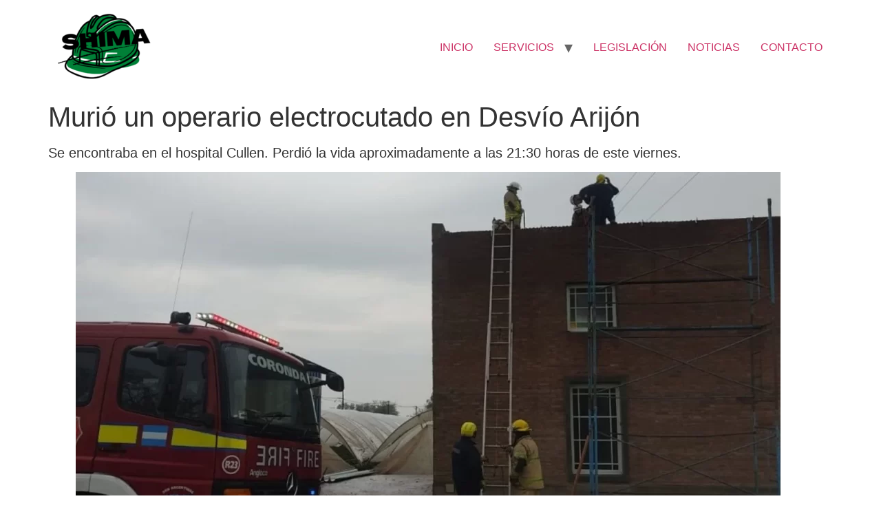

--- FILE ---
content_type: text/html; charset=UTF-8
request_url: https://shimaconsultora.com.ar/murio-un-operario-electrocutado-en-desvio-arijon/
body_size: 11979
content:
<!doctype html>
<html lang="es" prefix="og: https://ogp.me/ns#">
<head>
	<meta charset="UTF-8">
	<meta name="viewport" content="width=device-width, initial-scale=1">
	<link rel="profile" href="https://gmpg.org/xfn/11">
	
<!-- Optimización en motores de búsqueda por Rank Math PRO -  https://rankmath.com/ -->
<title>Murió Un Operario Electrocutado En Desvío Arijón - Shima Consultora |</title>
<meta name="description" content="Luego del accidente laboral que sufriera un operario en un tinglado en Desvío Arijón y que generara una fortísima descarga eléctrica en el joven de 29 años"/>
<meta name="robots" content="follow, index, max-snippet:-1, max-video-preview:-1, max-image-preview:large"/>
<link rel="canonical" href="https://shimaconsultora.com.ar/murio-un-operario-electrocutado-en-desvio-arijon/" />
<meta property="og:locale" content="es_ES" />
<meta property="og:type" content="article" />
<meta property="og:title" content="Murió Un Operario Electrocutado En Desvío Arijón - Shima Consultora |" />
<meta property="og:description" content="Luego del accidente laboral que sufriera un operario en un tinglado en Desvío Arijón y que generara una fortísima descarga eléctrica en el joven de 29 años" />
<meta property="og:url" content="https://shimaconsultora.com.ar/murio-un-operario-electrocutado-en-desvio-arijon/" />
<meta property="og:site_name" content="Shima Consultora |" />
<meta property="article:publisher" content="https://www.facebook.com/shimaconsultorazonanorte" />
<meta property="article:section" content="ACCIDENTE LABORAL" />
<meta property="og:updated_time" content="2022-09-08T00:29:39-03:00" />
<meta property="og:image" content="https://shimaconsultora.com.ar/wp-content/uploads/2022/09/srZtC-qtc_1300x655__1.webp" />
<meta property="og:image:secure_url" content="https://shimaconsultora.com.ar/wp-content/uploads/2022/09/srZtC-qtc_1300x655__1.webp" />
<meta property="og:image:width" content="1300" />
<meta property="og:image:height" content="655" />
<meta property="og:image:alt" content="Consultora de Higiene y Seguridad" />
<meta property="og:image:type" content="image/webp" />
<meta property="article:published_time" content="2022-09-07T00:27:00-03:00" />
<meta property="article:modified_time" content="2022-09-08T00:29:39-03:00" />
<meta name="twitter:card" content="summary_large_image" />
<meta name="twitter:title" content="Murió Un Operario Electrocutado En Desvío Arijón - Shima Consultora |" />
<meta name="twitter:description" content="Luego del accidente laboral que sufriera un operario en un tinglado en Desvío Arijón y que generara una fortísima descarga eléctrica en el joven de 29 años" />
<meta name="twitter:image" content="https://shimaconsultora.com.ar/wp-content/uploads/2022/09/srZtC-qtc_1300x655__1.webp" />
<meta name="twitter:label1" content="Escrito por" />
<meta name="twitter:data1" content="shimaconsultora" />
<meta name="twitter:label2" content="Tiempo de lectura" />
<meta name="twitter:data2" content="1 minuto" />
<script type="application/ld+json" class="rank-math-schema-pro">{"@context":"https://schema.org","@graph":[{"@type":"Organization","@id":"https://shimaconsultora.com.ar/#organization","name":"SHIMA","url":"https://shimaconsultora.com.ar","sameAs":["https://www.facebook.com/shimaconsultorazonanorte"],"logo":{"@type":"ImageObject","@id":"https://shimaconsultora.com.ar/#logo","url":"https://shimaconsultora.com.ar/wp-content/uploads/2022/05/LOGO-SHIMA-NUEVO-CORTO-SIN-FONDO.png","contentUrl":"https://shimaconsultora.com.ar/wp-content/uploads/2022/05/LOGO-SHIMA-NUEVO-CORTO-SIN-FONDO.png","caption":"Shima Consultora |","inLanguage":"es","width":"1369","height":"948"}},{"@type":"WebSite","@id":"https://shimaconsultora.com.ar/#website","url":"https://shimaconsultora.com.ar","name":"Shima Consultora |","publisher":{"@id":"https://shimaconsultora.com.ar/#organization"},"inLanguage":"es"},{"@type":"ImageObject","@id":"https://shimaconsultora.com.ar/wp-content/uploads/2022/09/srZtC-qtc_1300x655__1.webp","url":"https://shimaconsultora.com.ar/wp-content/uploads/2022/09/srZtC-qtc_1300x655__1.webp","width":"1300","height":"655","caption":"Consultora de Higiene y Seguridad","inLanguage":"es"},{"@type":"BreadcrumbList","@id":"https://shimaconsultora.com.ar/murio-un-operario-electrocutado-en-desvio-arijon/#breadcrumb","itemListElement":[{"@type":"ListItem","position":"1","item":{"@id":"https://shimaconsultora.com.ar","name":"Inicio"}},{"@type":"ListItem","position":"2","item":{"@id":"https://shimaconsultora.com.ar/category/accidente-laboral/","name":"ACCIDENTE LABORAL"}},{"@type":"ListItem","position":"3","item":{"@id":"https://shimaconsultora.com.ar/murio-un-operario-electrocutado-en-desvio-arijon/","name":"Muri\u00f3 un operario electrocutado en Desv\u00edo Arij\u00f3n"}}]},{"@type":"WebPage","@id":"https://shimaconsultora.com.ar/murio-un-operario-electrocutado-en-desvio-arijon/#webpage","url":"https://shimaconsultora.com.ar/murio-un-operario-electrocutado-en-desvio-arijon/","name":"Muri\u00f3 Un Operario Electrocutado En Desv\u00edo Arij\u00f3n - Shima Consultora |","datePublished":"2022-09-07T00:27:00-03:00","dateModified":"2022-09-08T00:29:39-03:00","isPartOf":{"@id":"https://shimaconsultora.com.ar/#website"},"primaryImageOfPage":{"@id":"https://shimaconsultora.com.ar/wp-content/uploads/2022/09/srZtC-qtc_1300x655__1.webp"},"inLanguage":"es","breadcrumb":{"@id":"https://shimaconsultora.com.ar/murio-un-operario-electrocutado-en-desvio-arijon/#breadcrumb"}},{"@type":"Person","@id":"https://shimaconsultora.com.ar/author/shimaconsultora/","name":"shimaconsultora","url":"https://shimaconsultora.com.ar/author/shimaconsultora/","image":{"@type":"ImageObject","@id":"https://secure.gravatar.com/avatar/ef22bf2a79615aa1cf9a82a247208fb04b84ba582f6221ccd7c5bdd77631164a?s=96&amp;d=identicon&amp;r=g","url":"https://secure.gravatar.com/avatar/ef22bf2a79615aa1cf9a82a247208fb04b84ba582f6221ccd7c5bdd77631164a?s=96&amp;d=identicon&amp;r=g","caption":"shimaconsultora","inLanguage":"es"},"sameAs":["http://shimaconsultora.com.ar"],"worksFor":{"@id":"https://shimaconsultora.com.ar/#organization"}},{"@type":"NewsArticle","headline":"Muri\u00f3 Un Operario Electrocutado En Desv\u00edo Arij\u00f3n - Shima Consultora |","keywords":"Muri\u00f3 un operario electrocutado en Desv\u00edo Arij\u00f3n","datePublished":"2022-09-07T00:27:00-03:00","dateModified":"2022-09-08T00:29:39-03:00","articleSection":"ACCIDENTE LABORAL, NOTICIAS","author":{"@id":"https://shimaconsultora.com.ar/author/shimaconsultora/","name":"shimaconsultora"},"publisher":{"@id":"https://shimaconsultora.com.ar/#organization"},"description":"Luego del accidente laboral que sufriera un operario en un tinglado en Desv\u00edo Arij\u00f3n y que generara una fort\u00edsima descarga el\u00e9ctrica en el joven de 29 a\u00f1os","copyrightYear":"2022","copyrightHolder":{"@id":"https://shimaconsultora.com.ar/#organization"},"name":"Muri\u00f3 Un Operario Electrocutado En Desv\u00edo Arij\u00f3n - Shima Consultora |","@id":"https://shimaconsultora.com.ar/murio-un-operario-electrocutado-en-desvio-arijon/#richSnippet","isPartOf":{"@id":"https://shimaconsultora.com.ar/murio-un-operario-electrocutado-en-desvio-arijon/#webpage"},"image":{"@id":"https://shimaconsultora.com.ar/wp-content/uploads/2022/09/srZtC-qtc_1300x655__1.webp"},"inLanguage":"es","mainEntityOfPage":{"@id":"https://shimaconsultora.com.ar/murio-un-operario-electrocutado-en-desvio-arijon/#webpage"}}]}</script>
<!-- /Plugin Rank Math WordPress SEO -->

<link rel="alternate" type="application/rss+xml" title="Shima Consultora | &raquo; Feed" href="https://shimaconsultora.com.ar/feed/" />
<link rel="alternate" type="application/rss+xml" title="Shima Consultora | &raquo; Feed de los comentarios" href="https://shimaconsultora.com.ar/comments/feed/" />
<link rel="alternate" type="application/rss+xml" title="Shima Consultora | &raquo; Comentario Murió un operario electrocutado en Desvío Arijón del feed" href="https://shimaconsultora.com.ar/murio-un-operario-electrocutado-en-desvio-arijon/feed/" />
<link rel="alternate" title="oEmbed (JSON)" type="application/json+oembed" href="https://shimaconsultora.com.ar/wp-json/oembed/1.0/embed?url=https%3A%2F%2Fshimaconsultora.com.ar%2Fmurio-un-operario-electrocutado-en-desvio-arijon%2F" />
<link rel="alternate" title="oEmbed (XML)" type="text/xml+oembed" href="https://shimaconsultora.com.ar/wp-json/oembed/1.0/embed?url=https%3A%2F%2Fshimaconsultora.com.ar%2Fmurio-un-operario-electrocutado-en-desvio-arijon%2F&#038;format=xml" />
<style id='wp-img-auto-sizes-contain-inline-css'>
img:is([sizes=auto i],[sizes^="auto," i]){contain-intrinsic-size:3000px 1500px}
/*# sourceURL=wp-img-auto-sizes-contain-inline-css */
</style>
<style id='wp-emoji-styles-inline-css'>

	img.wp-smiley, img.emoji {
		display: inline !important;
		border: none !important;
		box-shadow: none !important;
		height: 1em !important;
		width: 1em !important;
		margin: 0 0.07em !important;
		vertical-align: -0.1em !important;
		background: none !important;
		padding: 0 !important;
	}
/*# sourceURL=wp-emoji-styles-inline-css */
</style>
<style id='wp-block-library-inline-css'>
:root{--wp-block-synced-color:#7a00df;--wp-block-synced-color--rgb:122,0,223;--wp-bound-block-color:var(--wp-block-synced-color);--wp-editor-canvas-background:#ddd;--wp-admin-theme-color:#007cba;--wp-admin-theme-color--rgb:0,124,186;--wp-admin-theme-color-darker-10:#006ba1;--wp-admin-theme-color-darker-10--rgb:0,107,160.5;--wp-admin-theme-color-darker-20:#005a87;--wp-admin-theme-color-darker-20--rgb:0,90,135;--wp-admin-border-width-focus:2px}@media (min-resolution:192dpi){:root{--wp-admin-border-width-focus:1.5px}}.wp-element-button{cursor:pointer}:root .has-very-light-gray-background-color{background-color:#eee}:root .has-very-dark-gray-background-color{background-color:#313131}:root .has-very-light-gray-color{color:#eee}:root .has-very-dark-gray-color{color:#313131}:root .has-vivid-green-cyan-to-vivid-cyan-blue-gradient-background{background:linear-gradient(135deg,#00d084,#0693e3)}:root .has-purple-crush-gradient-background{background:linear-gradient(135deg,#34e2e4,#4721fb 50%,#ab1dfe)}:root .has-hazy-dawn-gradient-background{background:linear-gradient(135deg,#faaca8,#dad0ec)}:root .has-subdued-olive-gradient-background{background:linear-gradient(135deg,#fafae1,#67a671)}:root .has-atomic-cream-gradient-background{background:linear-gradient(135deg,#fdd79a,#004a59)}:root .has-nightshade-gradient-background{background:linear-gradient(135deg,#330968,#31cdcf)}:root .has-midnight-gradient-background{background:linear-gradient(135deg,#020381,#2874fc)}:root{--wp--preset--font-size--normal:16px;--wp--preset--font-size--huge:42px}.has-regular-font-size{font-size:1em}.has-larger-font-size{font-size:2.625em}.has-normal-font-size{font-size:var(--wp--preset--font-size--normal)}.has-huge-font-size{font-size:var(--wp--preset--font-size--huge)}.has-text-align-center{text-align:center}.has-text-align-left{text-align:left}.has-text-align-right{text-align:right}.has-fit-text{white-space:nowrap!important}#end-resizable-editor-section{display:none}.aligncenter{clear:both}.items-justified-left{justify-content:flex-start}.items-justified-center{justify-content:center}.items-justified-right{justify-content:flex-end}.items-justified-space-between{justify-content:space-between}.screen-reader-text{border:0;clip-path:inset(50%);height:1px;margin:-1px;overflow:hidden;padding:0;position:absolute;width:1px;word-wrap:normal!important}.screen-reader-text:focus{background-color:#ddd;clip-path:none;color:#444;display:block;font-size:1em;height:auto;left:5px;line-height:normal;padding:15px 23px 14px;text-decoration:none;top:5px;width:auto;z-index:100000}html :where(.has-border-color){border-style:solid}html :where([style*=border-top-color]){border-top-style:solid}html :where([style*=border-right-color]){border-right-style:solid}html :where([style*=border-bottom-color]){border-bottom-style:solid}html :where([style*=border-left-color]){border-left-style:solid}html :where([style*=border-width]){border-style:solid}html :where([style*=border-top-width]){border-top-style:solid}html :where([style*=border-right-width]){border-right-style:solid}html :where([style*=border-bottom-width]){border-bottom-style:solid}html :where([style*=border-left-width]){border-left-style:solid}html :where(img[class*=wp-image-]){height:auto;max-width:100%}:where(figure){margin:0 0 1em}html :where(.is-position-sticky){--wp-admin--admin-bar--position-offset:var(--wp-admin--admin-bar--height,0px)}@media screen and (max-width:600px){html :where(.is-position-sticky){--wp-admin--admin-bar--position-offset:0px}}

/*# sourceURL=wp-block-library-inline-css */
</style><style id='wp-block-heading-inline-css'>
h1:where(.wp-block-heading).has-background,h2:where(.wp-block-heading).has-background,h3:where(.wp-block-heading).has-background,h4:where(.wp-block-heading).has-background,h5:where(.wp-block-heading).has-background,h6:where(.wp-block-heading).has-background{padding:1.25em 2.375em}h1.has-text-align-left[style*=writing-mode]:where([style*=vertical-lr]),h1.has-text-align-right[style*=writing-mode]:where([style*=vertical-rl]),h2.has-text-align-left[style*=writing-mode]:where([style*=vertical-lr]),h2.has-text-align-right[style*=writing-mode]:where([style*=vertical-rl]),h3.has-text-align-left[style*=writing-mode]:where([style*=vertical-lr]),h3.has-text-align-right[style*=writing-mode]:where([style*=vertical-rl]),h4.has-text-align-left[style*=writing-mode]:where([style*=vertical-lr]),h4.has-text-align-right[style*=writing-mode]:where([style*=vertical-rl]),h5.has-text-align-left[style*=writing-mode]:where([style*=vertical-lr]),h5.has-text-align-right[style*=writing-mode]:where([style*=vertical-rl]),h6.has-text-align-left[style*=writing-mode]:where([style*=vertical-lr]),h6.has-text-align-right[style*=writing-mode]:where([style*=vertical-rl]){rotate:180deg}
/*# sourceURL=https://shimaconsultora.com.ar/wp-includes/blocks/heading/style.min.css */
</style>
<style id='wp-block-image-inline-css'>
.wp-block-image>a,.wp-block-image>figure>a{display:inline-block}.wp-block-image img{box-sizing:border-box;height:auto;max-width:100%;vertical-align:bottom}@media not (prefers-reduced-motion){.wp-block-image img.hide{visibility:hidden}.wp-block-image img.show{animation:show-content-image .4s}}.wp-block-image[style*=border-radius] img,.wp-block-image[style*=border-radius]>a{border-radius:inherit}.wp-block-image.has-custom-border img{box-sizing:border-box}.wp-block-image.aligncenter{text-align:center}.wp-block-image.alignfull>a,.wp-block-image.alignwide>a{width:100%}.wp-block-image.alignfull img,.wp-block-image.alignwide img{height:auto;width:100%}.wp-block-image .aligncenter,.wp-block-image .alignleft,.wp-block-image .alignright,.wp-block-image.aligncenter,.wp-block-image.alignleft,.wp-block-image.alignright{display:table}.wp-block-image .aligncenter>figcaption,.wp-block-image .alignleft>figcaption,.wp-block-image .alignright>figcaption,.wp-block-image.aligncenter>figcaption,.wp-block-image.alignleft>figcaption,.wp-block-image.alignright>figcaption{caption-side:bottom;display:table-caption}.wp-block-image .alignleft{float:left;margin:.5em 1em .5em 0}.wp-block-image .alignright{float:right;margin:.5em 0 .5em 1em}.wp-block-image .aligncenter{margin-left:auto;margin-right:auto}.wp-block-image :where(figcaption){margin-bottom:1em;margin-top:.5em}.wp-block-image.is-style-circle-mask img{border-radius:9999px}@supports ((-webkit-mask-image:none) or (mask-image:none)) or (-webkit-mask-image:none){.wp-block-image.is-style-circle-mask img{border-radius:0;-webkit-mask-image:url('data:image/svg+xml;utf8,<svg viewBox="0 0 100 100" xmlns="http://www.w3.org/2000/svg"><circle cx="50" cy="50" r="50"/></svg>');mask-image:url('data:image/svg+xml;utf8,<svg viewBox="0 0 100 100" xmlns="http://www.w3.org/2000/svg"><circle cx="50" cy="50" r="50"/></svg>');mask-mode:alpha;-webkit-mask-position:center;mask-position:center;-webkit-mask-repeat:no-repeat;mask-repeat:no-repeat;-webkit-mask-size:contain;mask-size:contain}}:root :where(.wp-block-image.is-style-rounded img,.wp-block-image .is-style-rounded img){border-radius:9999px}.wp-block-image figure{margin:0}.wp-lightbox-container{display:flex;flex-direction:column;position:relative}.wp-lightbox-container img{cursor:zoom-in}.wp-lightbox-container img:hover+button{opacity:1}.wp-lightbox-container button{align-items:center;backdrop-filter:blur(16px) saturate(180%);background-color:#5a5a5a40;border:none;border-radius:4px;cursor:zoom-in;display:flex;height:20px;justify-content:center;opacity:0;padding:0;position:absolute;right:16px;text-align:center;top:16px;width:20px;z-index:100}@media not (prefers-reduced-motion){.wp-lightbox-container button{transition:opacity .2s ease}}.wp-lightbox-container button:focus-visible{outline:3px auto #5a5a5a40;outline:3px auto -webkit-focus-ring-color;outline-offset:3px}.wp-lightbox-container button:hover{cursor:pointer;opacity:1}.wp-lightbox-container button:focus{opacity:1}.wp-lightbox-container button:focus,.wp-lightbox-container button:hover,.wp-lightbox-container button:not(:hover):not(:active):not(.has-background){background-color:#5a5a5a40;border:none}.wp-lightbox-overlay{box-sizing:border-box;cursor:zoom-out;height:100vh;left:0;overflow:hidden;position:fixed;top:0;visibility:hidden;width:100%;z-index:100000}.wp-lightbox-overlay .close-button{align-items:center;cursor:pointer;display:flex;justify-content:center;min-height:40px;min-width:40px;padding:0;position:absolute;right:calc(env(safe-area-inset-right) + 16px);top:calc(env(safe-area-inset-top) + 16px);z-index:5000000}.wp-lightbox-overlay .close-button:focus,.wp-lightbox-overlay .close-button:hover,.wp-lightbox-overlay .close-button:not(:hover):not(:active):not(.has-background){background:none;border:none}.wp-lightbox-overlay .lightbox-image-container{height:var(--wp--lightbox-container-height);left:50%;overflow:hidden;position:absolute;top:50%;transform:translate(-50%,-50%);transform-origin:top left;width:var(--wp--lightbox-container-width);z-index:9999999999}.wp-lightbox-overlay .wp-block-image{align-items:center;box-sizing:border-box;display:flex;height:100%;justify-content:center;margin:0;position:relative;transform-origin:0 0;width:100%;z-index:3000000}.wp-lightbox-overlay .wp-block-image img{height:var(--wp--lightbox-image-height);min-height:var(--wp--lightbox-image-height);min-width:var(--wp--lightbox-image-width);width:var(--wp--lightbox-image-width)}.wp-lightbox-overlay .wp-block-image figcaption{display:none}.wp-lightbox-overlay button{background:none;border:none}.wp-lightbox-overlay .scrim{background-color:#fff;height:100%;opacity:.9;position:absolute;width:100%;z-index:2000000}.wp-lightbox-overlay.active{visibility:visible}@media not (prefers-reduced-motion){.wp-lightbox-overlay.active{animation:turn-on-visibility .25s both}.wp-lightbox-overlay.active img{animation:turn-on-visibility .35s both}.wp-lightbox-overlay.show-closing-animation:not(.active){animation:turn-off-visibility .35s both}.wp-lightbox-overlay.show-closing-animation:not(.active) img{animation:turn-off-visibility .25s both}.wp-lightbox-overlay.zoom.active{animation:none;opacity:1;visibility:visible}.wp-lightbox-overlay.zoom.active .lightbox-image-container{animation:lightbox-zoom-in .4s}.wp-lightbox-overlay.zoom.active .lightbox-image-container img{animation:none}.wp-lightbox-overlay.zoom.active .scrim{animation:turn-on-visibility .4s forwards}.wp-lightbox-overlay.zoom.show-closing-animation:not(.active){animation:none}.wp-lightbox-overlay.zoom.show-closing-animation:not(.active) .lightbox-image-container{animation:lightbox-zoom-out .4s}.wp-lightbox-overlay.zoom.show-closing-animation:not(.active) .lightbox-image-container img{animation:none}.wp-lightbox-overlay.zoom.show-closing-animation:not(.active) .scrim{animation:turn-off-visibility .4s forwards}}@keyframes show-content-image{0%{visibility:hidden}99%{visibility:hidden}to{visibility:visible}}@keyframes turn-on-visibility{0%{opacity:0}to{opacity:1}}@keyframes turn-off-visibility{0%{opacity:1;visibility:visible}99%{opacity:0;visibility:visible}to{opacity:0;visibility:hidden}}@keyframes lightbox-zoom-in{0%{transform:translate(calc((-100vw + var(--wp--lightbox-scrollbar-width))/2 + var(--wp--lightbox-initial-left-position)),calc(-50vh + var(--wp--lightbox-initial-top-position))) scale(var(--wp--lightbox-scale))}to{transform:translate(-50%,-50%) scale(1)}}@keyframes lightbox-zoom-out{0%{transform:translate(-50%,-50%) scale(1);visibility:visible}99%{visibility:visible}to{transform:translate(calc((-100vw + var(--wp--lightbox-scrollbar-width))/2 + var(--wp--lightbox-initial-left-position)),calc(-50vh + var(--wp--lightbox-initial-top-position))) scale(var(--wp--lightbox-scale));visibility:hidden}}
/*# sourceURL=https://shimaconsultora.com.ar/wp-includes/blocks/image/style.min.css */
</style>
<style id='wp-block-post-navigation-link-inline-css'>
.wp-block-post-navigation-link .wp-block-post-navigation-link__arrow-previous{display:inline-block;margin-right:1ch}.wp-block-post-navigation-link .wp-block-post-navigation-link__arrow-previous:not(.is-arrow-chevron){transform:scaleX(1)}.wp-block-post-navigation-link .wp-block-post-navigation-link__arrow-next{display:inline-block;margin-left:1ch}.wp-block-post-navigation-link .wp-block-post-navigation-link__arrow-next:not(.is-arrow-chevron){transform:scaleX(1)}.wp-block-post-navigation-link.has-text-align-left[style*="writing-mode: vertical-lr"],.wp-block-post-navigation-link.has-text-align-right[style*="writing-mode: vertical-rl"]{rotate:180deg}
/*# sourceURL=https://shimaconsultora.com.ar/wp-includes/blocks/post-navigation-link/style.min.css */
</style>
<style id='wp-block-columns-inline-css'>
.wp-block-columns{box-sizing:border-box;display:flex;flex-wrap:wrap!important}@media (min-width:782px){.wp-block-columns{flex-wrap:nowrap!important}}.wp-block-columns{align-items:normal!important}.wp-block-columns.are-vertically-aligned-top{align-items:flex-start}.wp-block-columns.are-vertically-aligned-center{align-items:center}.wp-block-columns.are-vertically-aligned-bottom{align-items:flex-end}@media (max-width:781px){.wp-block-columns:not(.is-not-stacked-on-mobile)>.wp-block-column{flex-basis:100%!important}}@media (min-width:782px){.wp-block-columns:not(.is-not-stacked-on-mobile)>.wp-block-column{flex-basis:0;flex-grow:1}.wp-block-columns:not(.is-not-stacked-on-mobile)>.wp-block-column[style*=flex-basis]{flex-grow:0}}.wp-block-columns.is-not-stacked-on-mobile{flex-wrap:nowrap!important}.wp-block-columns.is-not-stacked-on-mobile>.wp-block-column{flex-basis:0;flex-grow:1}.wp-block-columns.is-not-stacked-on-mobile>.wp-block-column[style*=flex-basis]{flex-grow:0}:where(.wp-block-columns){margin-bottom:1.75em}:where(.wp-block-columns.has-background){padding:1.25em 2.375em}.wp-block-column{flex-grow:1;min-width:0;overflow-wrap:break-word;word-break:break-word}.wp-block-column.is-vertically-aligned-top{align-self:flex-start}.wp-block-column.is-vertically-aligned-center{align-self:center}.wp-block-column.is-vertically-aligned-bottom{align-self:flex-end}.wp-block-column.is-vertically-aligned-stretch{align-self:stretch}.wp-block-column.is-vertically-aligned-bottom,.wp-block-column.is-vertically-aligned-center,.wp-block-column.is-vertically-aligned-top{width:100%}
/*# sourceURL=https://shimaconsultora.com.ar/wp-includes/blocks/columns/style.min.css */
</style>
<style id='wp-block-paragraph-inline-css'>
.is-small-text{font-size:.875em}.is-regular-text{font-size:1em}.is-large-text{font-size:2.25em}.is-larger-text{font-size:3em}.has-drop-cap:not(:focus):first-letter{float:left;font-size:8.4em;font-style:normal;font-weight:100;line-height:.68;margin:.05em .1em 0 0;text-transform:uppercase}body.rtl .has-drop-cap:not(:focus):first-letter{float:none;margin-left:.1em}p.has-drop-cap.has-background{overflow:hidden}:root :where(p.has-background){padding:1.25em 2.375em}:where(p.has-text-color:not(.has-link-color)) a{color:inherit}p.has-text-align-left[style*="writing-mode:vertical-lr"],p.has-text-align-right[style*="writing-mode:vertical-rl"]{rotate:180deg}
/*# sourceURL=https://shimaconsultora.com.ar/wp-includes/blocks/paragraph/style.min.css */
</style>
<style id='global-styles-inline-css'>
:root{--wp--preset--aspect-ratio--square: 1;--wp--preset--aspect-ratio--4-3: 4/3;--wp--preset--aspect-ratio--3-4: 3/4;--wp--preset--aspect-ratio--3-2: 3/2;--wp--preset--aspect-ratio--2-3: 2/3;--wp--preset--aspect-ratio--16-9: 16/9;--wp--preset--aspect-ratio--9-16: 9/16;--wp--preset--color--black: #000000;--wp--preset--color--cyan-bluish-gray: #abb8c3;--wp--preset--color--white: #ffffff;--wp--preset--color--pale-pink: #f78da7;--wp--preset--color--vivid-red: #cf2e2e;--wp--preset--color--luminous-vivid-orange: #ff6900;--wp--preset--color--luminous-vivid-amber: #fcb900;--wp--preset--color--light-green-cyan: #7bdcb5;--wp--preset--color--vivid-green-cyan: #00d084;--wp--preset--color--pale-cyan-blue: #8ed1fc;--wp--preset--color--vivid-cyan-blue: #0693e3;--wp--preset--color--vivid-purple: #9b51e0;--wp--preset--gradient--vivid-cyan-blue-to-vivid-purple: linear-gradient(135deg,rgb(6,147,227) 0%,rgb(155,81,224) 100%);--wp--preset--gradient--light-green-cyan-to-vivid-green-cyan: linear-gradient(135deg,rgb(122,220,180) 0%,rgb(0,208,130) 100%);--wp--preset--gradient--luminous-vivid-amber-to-luminous-vivid-orange: linear-gradient(135deg,rgb(252,185,0) 0%,rgb(255,105,0) 100%);--wp--preset--gradient--luminous-vivid-orange-to-vivid-red: linear-gradient(135deg,rgb(255,105,0) 0%,rgb(207,46,46) 100%);--wp--preset--gradient--very-light-gray-to-cyan-bluish-gray: linear-gradient(135deg,rgb(238,238,238) 0%,rgb(169,184,195) 100%);--wp--preset--gradient--cool-to-warm-spectrum: linear-gradient(135deg,rgb(74,234,220) 0%,rgb(151,120,209) 20%,rgb(207,42,186) 40%,rgb(238,44,130) 60%,rgb(251,105,98) 80%,rgb(254,248,76) 100%);--wp--preset--gradient--blush-light-purple: linear-gradient(135deg,rgb(255,206,236) 0%,rgb(152,150,240) 100%);--wp--preset--gradient--blush-bordeaux: linear-gradient(135deg,rgb(254,205,165) 0%,rgb(254,45,45) 50%,rgb(107,0,62) 100%);--wp--preset--gradient--luminous-dusk: linear-gradient(135deg,rgb(255,203,112) 0%,rgb(199,81,192) 50%,rgb(65,88,208) 100%);--wp--preset--gradient--pale-ocean: linear-gradient(135deg,rgb(255,245,203) 0%,rgb(182,227,212) 50%,rgb(51,167,181) 100%);--wp--preset--gradient--electric-grass: linear-gradient(135deg,rgb(202,248,128) 0%,rgb(113,206,126) 100%);--wp--preset--gradient--midnight: linear-gradient(135deg,rgb(2,3,129) 0%,rgb(40,116,252) 100%);--wp--preset--font-size--small: 13px;--wp--preset--font-size--medium: 20px;--wp--preset--font-size--large: 36px;--wp--preset--font-size--x-large: 42px;--wp--preset--spacing--20: 0.44rem;--wp--preset--spacing--30: 0.67rem;--wp--preset--spacing--40: 1rem;--wp--preset--spacing--50: 1.5rem;--wp--preset--spacing--60: 2.25rem;--wp--preset--spacing--70: 3.38rem;--wp--preset--spacing--80: 5.06rem;--wp--preset--shadow--natural: 6px 6px 9px rgba(0, 0, 0, 0.2);--wp--preset--shadow--deep: 12px 12px 50px rgba(0, 0, 0, 0.4);--wp--preset--shadow--sharp: 6px 6px 0px rgba(0, 0, 0, 0.2);--wp--preset--shadow--outlined: 6px 6px 0px -3px rgb(255, 255, 255), 6px 6px rgb(0, 0, 0);--wp--preset--shadow--crisp: 6px 6px 0px rgb(0, 0, 0);}:root { --wp--style--global--content-size: 800px;--wp--style--global--wide-size: 1200px; }:where(body) { margin: 0; }.wp-site-blocks > .alignleft { float: left; margin-right: 2em; }.wp-site-blocks > .alignright { float: right; margin-left: 2em; }.wp-site-blocks > .aligncenter { justify-content: center; margin-left: auto; margin-right: auto; }:where(.wp-site-blocks) > * { margin-block-start: 24px; margin-block-end: 0; }:where(.wp-site-blocks) > :first-child { margin-block-start: 0; }:where(.wp-site-blocks) > :last-child { margin-block-end: 0; }:root { --wp--style--block-gap: 24px; }:root :where(.is-layout-flow) > :first-child{margin-block-start: 0;}:root :where(.is-layout-flow) > :last-child{margin-block-end: 0;}:root :where(.is-layout-flow) > *{margin-block-start: 24px;margin-block-end: 0;}:root :where(.is-layout-constrained) > :first-child{margin-block-start: 0;}:root :where(.is-layout-constrained) > :last-child{margin-block-end: 0;}:root :where(.is-layout-constrained) > *{margin-block-start: 24px;margin-block-end: 0;}:root :where(.is-layout-flex){gap: 24px;}:root :where(.is-layout-grid){gap: 24px;}.is-layout-flow > .alignleft{float: left;margin-inline-start: 0;margin-inline-end: 2em;}.is-layout-flow > .alignright{float: right;margin-inline-start: 2em;margin-inline-end: 0;}.is-layout-flow > .aligncenter{margin-left: auto !important;margin-right: auto !important;}.is-layout-constrained > .alignleft{float: left;margin-inline-start: 0;margin-inline-end: 2em;}.is-layout-constrained > .alignright{float: right;margin-inline-start: 2em;margin-inline-end: 0;}.is-layout-constrained > .aligncenter{margin-left: auto !important;margin-right: auto !important;}.is-layout-constrained > :where(:not(.alignleft):not(.alignright):not(.alignfull)){max-width: var(--wp--style--global--content-size);margin-left: auto !important;margin-right: auto !important;}.is-layout-constrained > .alignwide{max-width: var(--wp--style--global--wide-size);}body .is-layout-flex{display: flex;}.is-layout-flex{flex-wrap: wrap;align-items: center;}.is-layout-flex > :is(*, div){margin: 0;}body .is-layout-grid{display: grid;}.is-layout-grid > :is(*, div){margin: 0;}body{padding-top: 0px;padding-right: 0px;padding-bottom: 0px;padding-left: 0px;}a:where(:not(.wp-element-button)){text-decoration: underline;}:root :where(.wp-element-button, .wp-block-button__link){background-color: #32373c;border-width: 0;color: #fff;font-family: inherit;font-size: inherit;font-style: inherit;font-weight: inherit;letter-spacing: inherit;line-height: inherit;padding-top: calc(0.667em + 2px);padding-right: calc(1.333em + 2px);padding-bottom: calc(0.667em + 2px);padding-left: calc(1.333em + 2px);text-decoration: none;text-transform: inherit;}.has-black-color{color: var(--wp--preset--color--black) !important;}.has-cyan-bluish-gray-color{color: var(--wp--preset--color--cyan-bluish-gray) !important;}.has-white-color{color: var(--wp--preset--color--white) !important;}.has-pale-pink-color{color: var(--wp--preset--color--pale-pink) !important;}.has-vivid-red-color{color: var(--wp--preset--color--vivid-red) !important;}.has-luminous-vivid-orange-color{color: var(--wp--preset--color--luminous-vivid-orange) !important;}.has-luminous-vivid-amber-color{color: var(--wp--preset--color--luminous-vivid-amber) !important;}.has-light-green-cyan-color{color: var(--wp--preset--color--light-green-cyan) !important;}.has-vivid-green-cyan-color{color: var(--wp--preset--color--vivid-green-cyan) !important;}.has-pale-cyan-blue-color{color: var(--wp--preset--color--pale-cyan-blue) !important;}.has-vivid-cyan-blue-color{color: var(--wp--preset--color--vivid-cyan-blue) !important;}.has-vivid-purple-color{color: var(--wp--preset--color--vivid-purple) !important;}.has-black-background-color{background-color: var(--wp--preset--color--black) !important;}.has-cyan-bluish-gray-background-color{background-color: var(--wp--preset--color--cyan-bluish-gray) !important;}.has-white-background-color{background-color: var(--wp--preset--color--white) !important;}.has-pale-pink-background-color{background-color: var(--wp--preset--color--pale-pink) !important;}.has-vivid-red-background-color{background-color: var(--wp--preset--color--vivid-red) !important;}.has-luminous-vivid-orange-background-color{background-color: var(--wp--preset--color--luminous-vivid-orange) !important;}.has-luminous-vivid-amber-background-color{background-color: var(--wp--preset--color--luminous-vivid-amber) !important;}.has-light-green-cyan-background-color{background-color: var(--wp--preset--color--light-green-cyan) !important;}.has-vivid-green-cyan-background-color{background-color: var(--wp--preset--color--vivid-green-cyan) !important;}.has-pale-cyan-blue-background-color{background-color: var(--wp--preset--color--pale-cyan-blue) !important;}.has-vivid-cyan-blue-background-color{background-color: var(--wp--preset--color--vivid-cyan-blue) !important;}.has-vivid-purple-background-color{background-color: var(--wp--preset--color--vivid-purple) !important;}.has-black-border-color{border-color: var(--wp--preset--color--black) !important;}.has-cyan-bluish-gray-border-color{border-color: var(--wp--preset--color--cyan-bluish-gray) !important;}.has-white-border-color{border-color: var(--wp--preset--color--white) !important;}.has-pale-pink-border-color{border-color: var(--wp--preset--color--pale-pink) !important;}.has-vivid-red-border-color{border-color: var(--wp--preset--color--vivid-red) !important;}.has-luminous-vivid-orange-border-color{border-color: var(--wp--preset--color--luminous-vivid-orange) !important;}.has-luminous-vivid-amber-border-color{border-color: var(--wp--preset--color--luminous-vivid-amber) !important;}.has-light-green-cyan-border-color{border-color: var(--wp--preset--color--light-green-cyan) !important;}.has-vivid-green-cyan-border-color{border-color: var(--wp--preset--color--vivid-green-cyan) !important;}.has-pale-cyan-blue-border-color{border-color: var(--wp--preset--color--pale-cyan-blue) !important;}.has-vivid-cyan-blue-border-color{border-color: var(--wp--preset--color--vivid-cyan-blue) !important;}.has-vivid-purple-border-color{border-color: var(--wp--preset--color--vivid-purple) !important;}.has-vivid-cyan-blue-to-vivid-purple-gradient-background{background: var(--wp--preset--gradient--vivid-cyan-blue-to-vivid-purple) !important;}.has-light-green-cyan-to-vivid-green-cyan-gradient-background{background: var(--wp--preset--gradient--light-green-cyan-to-vivid-green-cyan) !important;}.has-luminous-vivid-amber-to-luminous-vivid-orange-gradient-background{background: var(--wp--preset--gradient--luminous-vivid-amber-to-luminous-vivid-orange) !important;}.has-luminous-vivid-orange-to-vivid-red-gradient-background{background: var(--wp--preset--gradient--luminous-vivid-orange-to-vivid-red) !important;}.has-very-light-gray-to-cyan-bluish-gray-gradient-background{background: var(--wp--preset--gradient--very-light-gray-to-cyan-bluish-gray) !important;}.has-cool-to-warm-spectrum-gradient-background{background: var(--wp--preset--gradient--cool-to-warm-spectrum) !important;}.has-blush-light-purple-gradient-background{background: var(--wp--preset--gradient--blush-light-purple) !important;}.has-blush-bordeaux-gradient-background{background: var(--wp--preset--gradient--blush-bordeaux) !important;}.has-luminous-dusk-gradient-background{background: var(--wp--preset--gradient--luminous-dusk) !important;}.has-pale-ocean-gradient-background{background: var(--wp--preset--gradient--pale-ocean) !important;}.has-electric-grass-gradient-background{background: var(--wp--preset--gradient--electric-grass) !important;}.has-midnight-gradient-background{background: var(--wp--preset--gradient--midnight) !important;}.has-small-font-size{font-size: var(--wp--preset--font-size--small) !important;}.has-medium-font-size{font-size: var(--wp--preset--font-size--medium) !important;}.has-large-font-size{font-size: var(--wp--preset--font-size--large) !important;}.has-x-large-font-size{font-size: var(--wp--preset--font-size--x-large) !important;}
/*# sourceURL=global-styles-inline-css */
</style>
<style id='core-block-supports-inline-css'>
.wp-container-core-columns-is-layout-28f84493{flex-wrap:nowrap;}
/*# sourceURL=core-block-supports-inline-css */
</style>

<link rel='stylesheet' id='hello-elementor-css' href='https://shimaconsultora.com.ar/wp-content/themes/hello-elementor/assets/css/reset.css?ver=3.4.5' media='all' />
<link rel='stylesheet' id='hello-elementor-theme-style-css' href='https://shimaconsultora.com.ar/wp-content/themes/hello-elementor/assets/css/theme.css?ver=3.4.5' media='all' />
<link rel='stylesheet' id='hello-elementor-header-footer-css' href='https://shimaconsultora.com.ar/wp-content/themes/hello-elementor/assets/css/header-footer.css?ver=3.4.5' media='all' />
<link rel="https://api.w.org/" href="https://shimaconsultora.com.ar/wp-json/" /><link rel="alternate" title="JSON" type="application/json" href="https://shimaconsultora.com.ar/wp-json/wp/v2/posts/16228" /><link rel="EditURI" type="application/rsd+xml" title="RSD" href="https://shimaconsultora.com.ar/xmlrpc.php?rsd" />
<meta name="generator" content="WordPress 6.9" />
<link rel='shortlink' href='https://shimaconsultora.com.ar/?p=16228' />
<link rel="icon" href="https://shimaconsultora.com.ar/wp-content/uploads/2023/07/Diseno-sin-titulo-8-1-150x150.png" sizes="32x32" />
<link rel="icon" href="https://shimaconsultora.com.ar/wp-content/uploads/2023/07/Diseno-sin-titulo-8-1-300x300.png" sizes="192x192" />
<link rel="apple-touch-icon" href="https://shimaconsultora.com.ar/wp-content/uploads/2023/07/Diseno-sin-titulo-8-1-300x300.png" />
<meta name="msapplication-TileImage" content="https://shimaconsultora.com.ar/wp-content/uploads/2023/07/Diseno-sin-titulo-8-1-300x300.png" />
</head>
<body class="wp-singular post-template-default single single-post postid-16228 single-format-standard wp-custom-logo wp-embed-responsive wp-theme-hello-elementor hello-elementor-default">


<a class="skip-link screen-reader-text" href="#content">Ir al contenido</a>


<header id="site-header" class="site-header">

	<div class="site-branding">
		<a href="https://shimaconsultora.com.ar/" class="custom-logo-link" rel="home"><img width="149" height="99" src="https://shimaconsultora.com.ar/wp-content/uploads/2022/05/cropped-cropped-LOGO-SHIMA-NUEVO-3-e1688589684734.png" class="custom-logo" alt="Consultora de Higiene y Seguridad" decoding="async" /></a>	</div>

			<nav class="site-navigation" aria-label="Menú principal">
			<ul id="menu-main" class="menu"><li id="menu-item-15138" class="menu-item menu-item-type-custom menu-item-object-custom menu-item-15138"><a href="/">INICIO</a></li>
<li id="menu-item-15139" class="menu-item menu-item-type-custom menu-item-object-custom menu-item-has-children menu-item-15139"><a href="/">SERVICIOS</a>
<ul class="sub-menu">
	<li id="menu-item-18235" class="menu-item menu-item-type-post_type menu-item-object-page menu-item-18235"><a href="https://shimaconsultora.com.ar/planos-electromecanicos/">PLANOS ELECTROMECANICOS</a></li>
	<li id="menu-item-18192" class="menu-item menu-item-type-post_type menu-item-object-page menu-item-18192"><a href="https://shimaconsultora.com.ar/servicio-de-correccion-de-factor-de-potencia-coseno-phi-fi/">CORRECCIÓN DE COSENO PHI (FI)</a></li>
	<li id="menu-item-17343" class="menu-item menu-item-type-post_type menu-item-object-page menu-item-17343"><a href="https://shimaconsultora.com.ar/servicio-de-termografia-de-tableros-electricos/">TERMOGRAFIA DE TABLEROS ELECTRICOS</a></li>
	<li id="menu-item-17015" class="menu-item menu-item-type-post_type menu-item-object-page menu-item-17015"><a href="https://shimaconsultora.com.ar/medicion-de-puesta-a-tierra/">MEDICIÓN DE PAT 900/15</a></li>
	<li id="menu-item-16243" class="menu-item menu-item-type-post_type menu-item-object-page menu-item-16243"><a href="https://shimaconsultora.com.ar/plan-de-gestion-ambiental-pga/">PLAN DE GESTIÓN AMBIENTAL PGA</a></li>
	<li id="menu-item-15181" class="menu-item menu-item-type-post_type menu-item-object-page menu-item-15181"><a href="https://shimaconsultora.com.ar/higiene-y-seguridad-para-empresas-e-industrias/">HIGIENE Y SEGURIDAD PARA EMPRESAS E INDUSTRIAS</a></li>
	<li id="menu-item-15180" class="menu-item menu-item-type-post_type menu-item-object-page menu-item-15180"><a href="https://shimaconsultora.com.ar/higiene-y-seguridad-para-la-construccion/">HIGIENE Y SEGURIDAD PARA LA CONSTRUCCIÓN</a></li>
	<li id="menu-item-15179" class="menu-item menu-item-type-post_type menu-item-object-page menu-item-15179"><a href="https://shimaconsultora.com.ar/mediciones-y-analisis-ambientales-en-puestos-y-areas-de-trabajo/">MEDICIONES Y ANÁLISIS AMBIENTALES EN PUESTOS Y ÁREAS DE TRABAJO</a></li>
	<li id="menu-item-15175" class="menu-item menu-item-type-post_type menu-item-object-page menu-item-15175"><a href="https://shimaconsultora.com.ar/medio-ambiente/">MEDIO AMBIENTE</a></li>
	<li id="menu-item-15178" class="menu-item menu-item-type-post_type menu-item-object-page menu-item-15178"><a href="https://shimaconsultora.com.ar/consultoria-e-implementacion-de-sgsso-ohsas-18001-o-su-similar-iso/">CONSULTORÍA E IMPLEMENTACIÓN DE SGS&#038;SO, OHSAS 18001 O SU SIMILAR ISO</a></li>
	<li id="menu-item-15177" class="menu-item menu-item-type-post_type menu-item-object-page menu-item-15177"><a href="https://shimaconsultora.com.ar/consultoria-en-sistemas-de-gestion-sustentables-iso-fsc-inocuidad-alimentaria/">CONSULTORÍA EN SISTEMAS DE GESTIÓN SUSTENTABLES ISO, FSC, INOCUIDAD ALIMENTARIA</a></li>
	<li id="menu-item-15176" class="menu-item menu-item-type-post_type menu-item-object-page menu-item-15176"><a href="https://shimaconsultora.com.ar/consultoria-para-transformarse-en-empresas-y-negocios-verdes-green-businesses/">CONSULTORÍA PARA TRANSFORMARSE EN EMPRESAS Y NEGOCIOS VERDES (GREEN BUSINESS)</a></li>
	<li id="menu-item-15174" class="menu-item menu-item-type-post_type menu-item-object-page menu-item-15174"><a href="https://shimaconsultora.com.ar/capacitacion-profesional/">CAPACITACIÓN PROFESIONAL</a></li>
</ul>
</li>
<li id="menu-item-15141" class="menu-item menu-item-type-custom menu-item-object-custom menu-item-15141"><a href="https://shimaconsultora.com.ar/legislacion/">LEGISLACIÓN</a></li>
<li id="menu-item-15142" class="menu-item menu-item-type-custom menu-item-object-custom menu-item-15142"><a href="https://shimaconsultora.com.ar/noticias/">NOTICIAS</a></li>
<li id="menu-item-15143" class="menu-item menu-item-type-custom menu-item-object-custom menu-item-15143"><a href="https://shimaconsultora.com.ar/contacto/">CONTACTO</a></li>
</ul>		</nav>
	</header>

<main id="content" class="site-main post-16228 post type-post status-publish format-standard has-post-thumbnail hentry category-accidente-laboral category-noticias">

			<div class="page-header">
			<h1 class="entry-title">Murió un operario electrocutado en Desvío Arijón</h1>		</div>
	
	<div class="page-content">
		
<h2 class="has-medium-font-size wp-block-heading">Se encontraba en el hospital Cullen. Perdió la vida aproximadamente a las 21:30 horas de este viernes.</h2>



<figure class="wp-block-image size-large"><img fetchpriority="high" decoding="async" width="1024" height="516" src="https://shimaconsultora.com.ar/wp-content/uploads/2022/09/srZtC-qtc_1300x655__1-1024x516.webp" alt="Srztc Qtc 1300X655 1" class="wp-image-16230" srcset="https://shimaconsultora.com.ar/wp-content/uploads/2022/09/srZtC-qtc_1300x655__1-1024x516.webp 1024w, https://shimaconsultora.com.ar/wp-content/uploads/2022/09/srZtC-qtc_1300x655__1-300x151.webp 300w, https://shimaconsultora.com.ar/wp-content/uploads/2022/09/srZtC-qtc_1300x655__1-768x387.webp 768w, https://shimaconsultora.com.ar/wp-content/uploads/2022/09/srZtC-qtc_1300x655__1.webp 1300w" sizes="(max-width: 1024px) 100vw, 1024px"><figcaption>El Sitio En El Que Ocurrió El Accidente.</figcaption></figure>



<p>Luego del accidente laboral que sufriera un operario en un tinglado en Desvío Arijón y que generara una fortísima descarga eléctrica en el joven de 29 años oriundo de Capitán Bermúdez, desde el Hospital José María Cullen se informó que finalmente el paciente, identificado como Jonnathan Ramírez, falleció este viernes por la noche a raíz de la gravedad de la descarga soportada por su cuerpo.</p>



<p>Se habla de 33 mil voltios que le impactaron en un día en el que había estado lloviendo. El parte médico indicaba que sufrió lesiones gravísimas en el brazo derecho, la mano derecha, más quemaduras en el tórax, frente, abdomen, ambos miembros superiores y ambos miembros inferiores.</p>



<p>Cabe recordar que el hecho ocurrió el jueves en la construcción de un tinglado en un galpón a la altura del Km. 432 de la Ruta Nacional Nro. 11. En esa emergencia intervinieron Bomberos Voluntarios de Coronda, Bomberos de San Carlos que trabajaron en altura para rescatarlo, personal de la EPE que cortó la luz para poder completar esa acción, policía de Desvío Arijón, y una ambulancia del SIES 107 que luego de un relevo llegó al lugar para trasladar al accidentado.</p>



<p>Falleció a las 21:30 de este viernes por falla multiorgánica, según informaron fuentes médicas que trabajaron en el hecho.</p>



<p><a href="https://www.ellitoral.com/sucesos/desvio-arijon-provincia-de-santa-fe-electrocutado-murio-fallecion-internado-hospital-cullen_0_ykiH2nM2Ge.html" target="_blank" rel="noreferrer noopener nofollow sponsored">Ver Articulo Completo</a></p>



<div class="wp-block-columns is-layout-flex wp-container-core-columns-is-layout-28f84493 wp-block-columns-is-layout-flex">
<div class="wp-block-column is-layout-flow wp-block-column-is-layout-flow"><div class="post-navigation-link-previous wp-block-post-navigation-link"><a href="https://shimaconsultora.com.ar/tres-alumnos-resultaron-con-quemaduras-al-fallar-un-experimento-en-un-colegio-cordobes/" rel="prev">Anterior</a></div></div>



<div class="wp-block-column is-layout-flow wp-block-column-is-layout-flow"><div class="post-navigation-link-next has-text-align-right wp-block-post-navigation-link"><a href="https://shimaconsultora.com.ar/carnicero-perdio-tres-dedos-en-maquina-de-picar-carne-lo-internaron-con-aparato-y-todo/" rel="next">Siguiente</a></div></div>
</div>

		
			</div>

	<section id="comments" class="comments-area">

	
		<div id="respond" class="comment-respond">
		<h2 id="reply-title" class="comment-reply-title">Deja una respuesta</h2><p class="must-log-in">Lo siento, debes estar <a href="https://shimaconsultora.com.ar/wp-login.php?redirect_to=https%3A%2F%2Fshimaconsultora.com.ar%2Fmurio-un-operario-electrocutado-en-desvio-arijon%2F">conectado</a> para publicar un comentario.</p>	</div><!-- #respond -->
	
</section>

</main>

	<footer id="site-footer" class="site-footer">
	</footer>

<script type="speculationrules">
{"prefetch":[{"source":"document","where":{"and":[{"href_matches":"/*"},{"not":{"href_matches":["/wp-*.php","/wp-admin/*","/wp-content/uploads/*","/wp-content/*","/wp-content/plugins/*","/wp-content/themes/hello-elementor/*","/*\\?(.+)"]}},{"not":{"selector_matches":"a[rel~=\"nofollow\"]"}},{"not":{"selector_matches":".no-prefetch, .no-prefetch a"}}]},"eagerness":"conservative"}]}
</script>
<script id="wp-emoji-settings" type="application/json">
{"baseUrl":"https://s.w.org/images/core/emoji/17.0.2/72x72/","ext":".png","svgUrl":"https://s.w.org/images/core/emoji/17.0.2/svg/","svgExt":".svg","source":{"concatemoji":"https://shimaconsultora.com.ar/wp-includes/js/wp-emoji-release.min.js?ver=6.9"}}
</script>
<script type="module">
/*! This file is auto-generated */
const a=JSON.parse(document.getElementById("wp-emoji-settings").textContent),o=(window._wpemojiSettings=a,"wpEmojiSettingsSupports"),s=["flag","emoji"];function i(e){try{var t={supportTests:e,timestamp:(new Date).valueOf()};sessionStorage.setItem(o,JSON.stringify(t))}catch(e){}}function c(e,t,n){e.clearRect(0,0,e.canvas.width,e.canvas.height),e.fillText(t,0,0);t=new Uint32Array(e.getImageData(0,0,e.canvas.width,e.canvas.height).data);e.clearRect(0,0,e.canvas.width,e.canvas.height),e.fillText(n,0,0);const a=new Uint32Array(e.getImageData(0,0,e.canvas.width,e.canvas.height).data);return t.every((e,t)=>e===a[t])}function p(e,t){e.clearRect(0,0,e.canvas.width,e.canvas.height),e.fillText(t,0,0);var n=e.getImageData(16,16,1,1);for(let e=0;e<n.data.length;e++)if(0!==n.data[e])return!1;return!0}function u(e,t,n,a){switch(t){case"flag":return n(e,"\ud83c\udff3\ufe0f\u200d\u26a7\ufe0f","\ud83c\udff3\ufe0f\u200b\u26a7\ufe0f")?!1:!n(e,"\ud83c\udde8\ud83c\uddf6","\ud83c\udde8\u200b\ud83c\uddf6")&&!n(e,"\ud83c\udff4\udb40\udc67\udb40\udc62\udb40\udc65\udb40\udc6e\udb40\udc67\udb40\udc7f","\ud83c\udff4\u200b\udb40\udc67\u200b\udb40\udc62\u200b\udb40\udc65\u200b\udb40\udc6e\u200b\udb40\udc67\u200b\udb40\udc7f");case"emoji":return!a(e,"\ud83e\u1fac8")}return!1}function f(e,t,n,a){let r;const o=(r="undefined"!=typeof WorkerGlobalScope&&self instanceof WorkerGlobalScope?new OffscreenCanvas(300,150):document.createElement("canvas")).getContext("2d",{willReadFrequently:!0}),s=(o.textBaseline="top",o.font="600 32px Arial",{});return e.forEach(e=>{s[e]=t(o,e,n,a)}),s}function r(e){var t=document.createElement("script");t.src=e,t.defer=!0,document.head.appendChild(t)}a.supports={everything:!0,everythingExceptFlag:!0},new Promise(t=>{let n=function(){try{var e=JSON.parse(sessionStorage.getItem(o));if("object"==typeof e&&"number"==typeof e.timestamp&&(new Date).valueOf()<e.timestamp+604800&&"object"==typeof e.supportTests)return e.supportTests}catch(e){}return null}();if(!n){if("undefined"!=typeof Worker&&"undefined"!=typeof OffscreenCanvas&&"undefined"!=typeof URL&&URL.createObjectURL&&"undefined"!=typeof Blob)try{var e="postMessage("+f.toString()+"("+[JSON.stringify(s),u.toString(),c.toString(),p.toString()].join(",")+"));",a=new Blob([e],{type:"text/javascript"});const r=new Worker(URL.createObjectURL(a),{name:"wpTestEmojiSupports"});return void(r.onmessage=e=>{i(n=e.data),r.terminate(),t(n)})}catch(e){}i(n=f(s,u,c,p))}t(n)}).then(e=>{for(const n in e)a.supports[n]=e[n],a.supports.everything=a.supports.everything&&a.supports[n],"flag"!==n&&(a.supports.everythingExceptFlag=a.supports.everythingExceptFlag&&a.supports[n]);var t;a.supports.everythingExceptFlag=a.supports.everythingExceptFlag&&!a.supports.flag,a.supports.everything||((t=a.source||{}).concatemoji?r(t.concatemoji):t.wpemoji&&t.twemoji&&(r(t.twemoji),r(t.wpemoji)))});
//# sourceURL=https://shimaconsultora.com.ar/wp-includes/js/wp-emoji-loader.min.js
</script>

</body>
</html>
